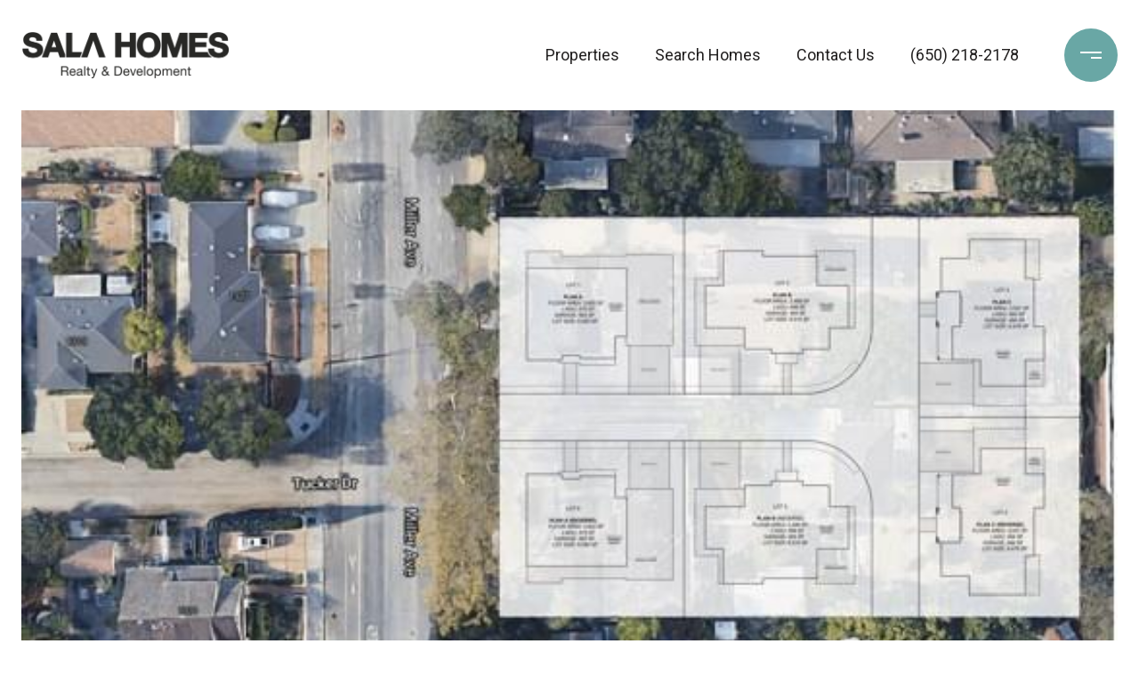

--- FILE ---
content_type: text/html; charset=utf-8
request_url: https://bss.luxurypresence.com/buttons/googleOneTap?companyId=26ac66dc-241d-4030-a878-da71820b3f03&websiteId=353d2c16-316c-4877-9554-d588e7af54f3&pageId=1670a2ce-f3d1-4c6e-8432-b165021187a1&sourceUrl=https%3A%2F%2Fsala-homes.com%2Fproperties%2F1348-miller-ave-san-jose-ca-95129-81887037&pageMeta=%7B%22sourceResource%22%3A%22properties%22%2C%22pageElementId%22%3A%22f9d9c361-b92b-4be7-97f7-635dc87b6d56%22%2C%22pageQueryVariables%22%3A%7B%22property%22%3A%7B%22id%22%3A%22f9d9c361-b92b-4be7-97f7-635dc87b6d56%22%7D%2C%22properties%22%3A%7B%22relatedNeighborhoodPropertyId%22%3A%22f9d9c361-b92b-4be7-97f7-635dc87b6d56%22%2C%22sort%22%3A%22salesPrice%22%7D%2C%22neighborhood%22%3A%7B%7D%2C%22pressReleases%22%3A%7B%22propertyId%22%3A%22f9d9c361-b92b-4be7-97f7-635dc87b6d56%22%7D%7D%7D
body_size: 2848
content:
<style>
  html, body {margin: 0; padding: 0;}
</style>
<script src="https://accounts.google.com/gsi/client" async defer></script>
<script>
const parseURL = (url) => {
    const a = document.createElement('a');
    a.href = url;
    return a.origin;
}

const login = (token, provider, source)  => {
  const origin = (window.location != window.parent.location)
    ? parseURL(document.referrer)
    : window.location.origin;  
  const xhr = new XMLHttpRequest();
  xhr.responseType = 'json';
  xhr.onreadystatechange = function() {
    if (xhr.readyState === 4) {
      const response = xhr.response;
      const msg = {
        event: response.status,
        provider: provider,
        source: source,
        token: token
      }
      window.parent.postMessage(msg, origin);
    }
  }
  xhr.withCredentials = true;
  xhr.open('POST', `${origin}/api/v1/auth/login`, true);
  xhr.setRequestHeader("Content-Type", "application/json;charset=UTF-8");
  xhr.send(JSON.stringify({
    token,
    provider,
    source,
    websiteId: '353d2c16-316c-4877-9554-d588e7af54f3',
    companyId: '26ac66dc-241d-4030-a878-da71820b3f03',
    pageId: '1670a2ce-f3d1-4c6e-8432-b165021187a1',
    sourceUrl: 'https://sala-homes.com/properties/1348-miller-ave-san-jose-ca-95129-81887037',
    pageMeta: '{"sourceResource":"properties","pageElementId":"f9d9c361-b92b-4be7-97f7-635dc87b6d56","pageQueryVariables":{"property":{"id":"f9d9c361-b92b-4be7-97f7-635dc87b6d56"},"properties":{"relatedNeighborhoodPropertyId":"f9d9c361-b92b-4be7-97f7-635dc87b6d56","sort":"salesPrice"},"neighborhood":{},"pressReleases":{"propertyId":"f9d9c361-b92b-4be7-97f7-635dc87b6d56"}}}',
    utm: '',
    referrer: ''
  }));
}

function getExpirationCookie(expiresInMiliseconds) {
  const tomorrow  = new Date(Date.now() + expiresInMiliseconds); // The Date object returns today's timestamp
  return `sala-homes.com-SID=true; expires=${tomorrow.toUTCString()}; path=/; Secure; SameSite=None`;
}

function handleCredentialResponse(response) {
  document.cookie = getExpirationCookie(24 * 60 * 60 * 1000); // 1 day
  login(response.credential, 'GOOGLE', 'GOOGLE_SIGN_ON');
}

function handleClose() {
  const msg = {
    event: 'cancel',
    provider: 'GOOGLE',
    source: 'GOOGLE_SIGN_ON'
  }
  const origin = (window.location != window.parent.location)
    ? parseURL(document.referrer)
    : window.location.origin;
  window.parent.postMessage(msg, origin);
  document.cookie = getExpirationCookie(2 * 60 * 60 * 1000); // 2 hours
}

</script>
<div id="g_id_onload"
  data-client_id="673515100752-7s6f6j0qab4skl22cjpp7eirb2rjmfcg.apps.googleusercontent.com"
  data-callback="handleCredentialResponse"
  data-intermediate_iframe_close_callback="handleClose"
  data-state_cookie_domain = "sala-homes.com"
  data-allowed_parent_origin="https://sala-homes.com"
  data-skip_prompt_cookie="sala-homes.com-SID"
  data-cancel_on_tap_outside="false"
></div>

--- FILE ---
content_type: application/javascript; charset=UTF-8
request_url: https://sala-homes.com/cdn-cgi/challenge-platform/h/b/scripts/jsd/93954b626b88/main.js?
body_size: 4558
content:
window._cf_chl_opt={nMUP5:'b'};~function(u2,y,e,W,d,N,V,g){u2=L,function(c,M,ug,u1,i,J){for(ug={c:422,M:444,i:437,J:450,k:400,T:389,v:378,b:401,Z:424},u1=L,i=c();!![];)try{if(J=-parseInt(u1(ug.c))/1+parseInt(u1(ug.M))/2+-parseInt(u1(ug.i))/3*(-parseInt(u1(ug.J))/4)+parseInt(u1(ug.k))/5+parseInt(u1(ug.T))/6+-parseInt(u1(ug.v))/7+-parseInt(u1(ug.b))/8*(parseInt(u1(ug.Z))/9),M===J)break;else i.push(i.shift())}catch(k){i.push(i.shift())}}(C,256822),y=this||self,e=y[u2(359)],W={},W[u2(414)]='o',W[u2(425)]='s',W[u2(368)]='u',W[u2(373)]='z',W[u2(416)]='n',W[u2(453)]='I',W[u2(361)]='b',d=W,y[u2(352)]=function(M,i,J,T,uB,uY,uG,u7,s,D,U,K,H,o){if(uB={c:446,M:419,i:367,J:446,k:340,T:358,v:390,b:340,Z:358,s:390,D:415,l:406,m:440,U:395,K:405},uY={c:391,M:440,i:420},uG={c:347,M:377,i:357,J:432},u7=u2,null===i||i===void 0)return T;for(s=h(i),M[u7(uB.c)][u7(uB.M)]&&(s=s[u7(uB.i)](M[u7(uB.J)][u7(uB.M)](i))),s=M[u7(uB.k)][u7(uB.T)]&&M[u7(uB.v)]?M[u7(uB.b)][u7(uB.Z)](new M[(u7(uB.s))](s)):function(R,u8,j){for(u8=u7,R[u8(uY.c)](),j=0;j<R[u8(uY.M)];R[j]===R[j+1]?R[u8(uY.i)](j+1,1):j+=1);return R}(s),D='nAsAaAb'.split('A'),D=D[u7(uB.D)][u7(uB.l)](D),U=0;U<s[u7(uB.m)];K=s[U],H=P(M,i,K),D(H)?(o='s'===H&&!M[u7(uB.U)](i[K]),u7(uB.K)===J+K?Z(J+K,H):o||Z(J+K,i[K])):Z(J+K,H),U++);return T;function Z(R,j,u6){u6=L,Object[u6(uG.c)][u6(uG.M)][u6(uG.i)](T,j)||(T[j]=[]),T[j][u6(uG.J)](R)}},N=u2(442)[u2(392)](';'),V=N[u2(415)][u2(406)](N),y[u2(338)]=function(M,i,uS,u9,J,k,T,v){for(uS={c:409,M:440,i:440,J:452,k:432,T:433},u9=u2,J=Object[u9(uS.c)](i),k=0;k<J[u9(uS.M)];k++)if(T=J[k],'f'===T&&(T='N'),M[T]){for(v=0;v<i[J[k]][u9(uS.i)];-1===M[T][u9(uS.J)](i[J[k]][v])&&(V(i[J[k]][v])||M[T][u9(uS.k)]('o.'+i[J[k]][v])),v++);}else M[T]=i[J[k]][u9(uS.T)](function(Z){return'o.'+Z})},g=function(uD,us,uZ,ub,uv,uk,uC,M,i,J){return uD={c:399,M:356},us={c:343,M:432,i:343,J:343,k:403,T:343,v:345,b:432,Z:343},uZ={c:440},ub={c:342},uv={c:440,M:345,i:347,J:377,k:357,T:377,v:357,b:347,Z:357,s:342,D:432,l:342,m:432,U:432,K:343,H:432,n:343,o:347,R:377,j:432,A:432,I:432,x:343,O:432,E:432,z:403},uk={c:384,M:345},uC=u2,M=String[uC(uD.c)],i={'h':function(k){return null==k?'':i.g(k,6,function(T,uL){return uL=L,uL(uk.c)[uL(uk.M)](T)})},'g':function(T,Z,s,uQ,D,U,K,H,o,R,j,A,I,x,O,E,z,u0){if(uQ=uC,T==null)return'';for(U={},K={},H='',o=2,R=3,j=2,A=[],I=0,x=0,O=0;O<T[uQ(uv.c)];O+=1)if(E=T[uQ(uv.M)](O),Object[uQ(uv.i)][uQ(uv.J)][uQ(uv.k)](U,E)||(U[E]=R++,K[E]=!0),z=H+E,Object[uQ(uv.i)][uQ(uv.T)][uQ(uv.v)](U,z))H=z;else{if(Object[uQ(uv.b)][uQ(uv.J)][uQ(uv.Z)](K,H)){if(256>H[uQ(uv.s)](0)){for(D=0;D<j;I<<=1,Z-1==x?(x=0,A[uQ(uv.D)](s(I)),I=0):x++,D++);for(u0=H[uQ(uv.l)](0),D=0;8>D;I=I<<1|u0&1.4,x==Z-1?(x=0,A[uQ(uv.D)](s(I)),I=0):x++,u0>>=1,D++);}else{for(u0=1,D=0;D<j;I=I<<1.6|u0,x==Z-1?(x=0,A[uQ(uv.m)](s(I)),I=0):x++,u0=0,D++);for(u0=H[uQ(uv.l)](0),D=0;16>D;I=1&u0|I<<1.69,Z-1==x?(x=0,A[uQ(uv.U)](s(I)),I=0):x++,u0>>=1,D++);}o--,0==o&&(o=Math[uQ(uv.K)](2,j),j++),delete K[H]}else for(u0=U[H],D=0;D<j;I=u0&1.87|I<<1.43,x==Z-1?(x=0,A[uQ(uv.H)](s(I)),I=0):x++,u0>>=1,D++);H=(o--,o==0&&(o=Math[uQ(uv.n)](2,j),j++),U[z]=R++,String(E))}if(''!==H){if(Object[uQ(uv.o)][uQ(uv.R)][uQ(uv.Z)](K,H)){if(256>H[uQ(uv.s)](0)){for(D=0;D<j;I<<=1,x==Z-1?(x=0,A[uQ(uv.H)](s(I)),I=0):x++,D++);for(u0=H[uQ(uv.s)](0),D=0;8>D;I=I<<1.54|u0&1,Z-1==x?(x=0,A[uQ(uv.j)](s(I)),I=0):x++,u0>>=1,D++);}else{for(u0=1,D=0;D<j;I=I<<1.67|u0,x==Z-1?(x=0,A[uQ(uv.A)](s(I)),I=0):x++,u0=0,D++);for(u0=H[uQ(uv.l)](0),D=0;16>D;I=1.97&u0|I<<1.2,x==Z-1?(x=0,A[uQ(uv.I)](s(I)),I=0):x++,u0>>=1,D++);}o--,0==o&&(o=Math[uQ(uv.x)](2,j),j++),delete K[H]}else for(u0=U[H],D=0;D<j;I=I<<1.05|u0&1,Z-1==x?(x=0,A[uQ(uv.H)](s(I)),I=0):x++,u0>>=1,D++);o--,o==0&&j++}for(u0=2,D=0;D<j;I=u0&1.09|I<<1,x==Z-1?(x=0,A[uQ(uv.O)](s(I)),I=0):x++,u0>>=1,D++);for(;;)if(I<<=1,x==Z-1){A[uQ(uv.E)](s(I));break}else x++;return A[uQ(uv.z)]('')},'j':function(k,uc){return uc=uC,null==k?'':''==k?null:i.i(k[uc(uZ.c)],32768,function(T,uM){return uM=uc,k[uM(ub.c)](T)})},'i':function(T,Z,s,ui,D,U,K,H,o,R,j,A,I,x,O,E,u0,z){for(ui=uC,D=[],U=4,K=4,H=3,o=[],A=s(0),I=Z,x=1,R=0;3>R;D[R]=R,R+=1);for(O=0,E=Math[ui(us.c)](2,2),j=1;E!=j;z=A&I,I>>=1,0==I&&(I=Z,A=s(x++)),O|=j*(0<z?1:0),j<<=1);switch(O){case 0:for(O=0,E=Math[ui(us.c)](2,8),j=1;j!=E;z=I&A,I>>=1,I==0&&(I=Z,A=s(x++)),O|=(0<z?1:0)*j,j<<=1);u0=M(O);break;case 1:for(O=0,E=Math[ui(us.c)](2,16),j=1;j!=E;z=I&A,I>>=1,I==0&&(I=Z,A=s(x++)),O|=(0<z?1:0)*j,j<<=1);u0=M(O);break;case 2:return''}for(R=D[3]=u0,o[ui(us.M)](u0);;){if(x>T)return'';for(O=0,E=Math[ui(us.c)](2,H),j=1;j!=E;z=I&A,I>>=1,I==0&&(I=Z,A=s(x++)),O|=(0<z?1:0)*j,j<<=1);switch(u0=O){case 0:for(O=0,E=Math[ui(us.i)](2,8),j=1;j!=E;z=I&A,I>>=1,0==I&&(I=Z,A=s(x++)),O|=j*(0<z?1:0),j<<=1);D[K++]=M(O),u0=K-1,U--;break;case 1:for(O=0,E=Math[ui(us.J)](2,16),j=1;j!=E;z=A&I,I>>=1,I==0&&(I=Z,A=s(x++)),O|=j*(0<z?1:0),j<<=1);D[K++]=M(O),u0=K-1,U--;break;case 2:return o[ui(us.k)]('')}if(0==U&&(U=Math[ui(us.T)](2,H),H++),D[u0])u0=D[u0];else if(u0===K)u0=R+R[ui(us.v)](0);else return null;o[ui(us.b)](u0),D[K++]=R+u0[ui(us.v)](0),U--,R=u0,0==U&&(U=Math[ui(us.Z)](2,H),H++)}}},J={},J[uC(uD.M)]=i.h,J}(),B();function a(c,M,uf,u3){return uf={c:404,M:404,i:347,J:438,k:357,T:452,v:350},u3=u2,M instanceof c[u3(uf.c)]&&0<c[u3(uf.M)][u3(uf.i)][u3(uf.J)][u3(uf.k)](M)[u3(uf.T)](u3(uf.v))}function L(u,Q,c){return c=C(),L=function(M,i,y){return M=M-338,y=c[M],y},L(u,Q)}function h(c,ur,u5,M){for(ur={c:367,M:409,i:385},u5=u2,M=[];c!==null;M=M[u5(ur.c)](Object[u5(ur.M)](c)),c=Object[u5(ur.i)](c));return M}function S(i,J,uq,uX,k,T,v){if(uq={c:441,M:402,i:349,J:348,k:374,T:445,v:349,b:436,Z:369,s:348,D:445,l:370,m:396},uX=u2,k=uX(uq.c),!i[uX(uq.M)])return;J===uX(uq.i)?(T={},T[uX(uq.J)]=k,T[uX(uq.k)]=i.r,T[uX(uq.T)]=uX(uq.v),y[uX(uq.b)][uX(uq.Z)](T,'*')):(v={},v[uX(uq.s)]=k,v[uX(uq.k)]=i.r,v[uX(uq.D)]=uX(uq.l),v[uX(uq.m)]=J,y[uX(uq.b)][uX(uq.Z)](v,'*'))}function X(uJ,uu,i,J,k,T,v){uu=(uJ={c:447,M:387,i:381,J:351,k:435,T:397,v:448,b:430,Z:364,s:386,D:380,l:341},u2);try{return i=e[uu(uJ.c)](uu(uJ.M)),i[uu(uJ.i)]=uu(uJ.J),i[uu(uJ.k)]='-1',e[uu(uJ.T)][uu(uJ.v)](i),J=i[uu(uJ.b)],k={},k=Ijql6(J,J,'',k),k=Ijql6(J,J[uu(uJ.Z)]||J[uu(uJ.s)],'n.',k),k=Ijql6(J,i[uu(uJ.D)],'d.',k),e[uu(uJ.T)][uu(uJ.l)](i),T={},T.r=k,T.e=null,T}catch(b){return v={},v.r={},v.e=b,v}}function P(M,i,J,uF,u4,k){u4=(uF={c:418,M:340,i:407,J:340,k:427},u2);try{return i[J][u4(uF.c)](function(){}),'p'}catch(T){}try{if(i[J]==null)return void 0===i[J]?'u':'x'}catch(v){return'i'}return M[u4(uF.M)][u4(uF.i)](i[J])?'a':i[J]===M[u4(uF.J)]?'D':!0===i[J]?'T':!1===i[J]?'F':(k=typeof i[J],u4(uF.k)==k?a(M,i[J])?'N':'f':d[k]||'?')}function B(uO,ux,uA,uN,c,M,i,J,k){if(uO={c:398,M:402,i:375,J:426,k:429,T:429,v:379,b:383,Z:383},ux={c:375,M:426,i:383},uA={c:413},uN=u2,c=y[uN(uO.c)],!c)return;if(!F())return;(M=![],i=c[uN(uO.M)]===!![],J=function(up,T){if(up=uN,!M){if(M=!![],!F())return;T=X(),G(T.r,function(v){S(c,v)}),T.e&&Y(up(uA.c),T.e)}},e[uN(uO.i)]!==uN(uO.J))?J():y[uN(uO.k)]?e[uN(uO.T)](uN(uO.v),J):(k=e[uN(uO.b)]||function(){},e[uN(uO.Z)]=function(uV){uV=uN,k(),e[uV(ux.c)]!==uV(ux.M)&&(e[uV(ux.i)]=k,J())})}function Y(J,k,uR,uh,T,v,b,Z,s,D,l,m){if(uR={c:431,M:370,i:398,J:454,k:388,T:408,v:394,b:393,Z:344,s:366,D:346,l:382,m:355,U:360,K:421,H:434,n:372,o:371,R:388,j:363,A:439,I:365,x:362,O:354,E:348,z:417,u0:376,uj:356},uh=u2,!f(.01))return![];v=(T={},T[uh(uR.c)]=J,T[uh(uR.M)]=k,T);try{b=y[uh(uR.i)],Z=uh(uR.J)+y[uh(uR.k)][uh(uR.T)]+uh(uR.v)+b.r+uh(uR.b),s=new y[(uh(uR.Z))](),s[uh(uR.s)](uh(uR.D),Z),s[uh(uR.l)]=2500,s[uh(uR.m)]=function(){},D={},D[uh(uR.U)]=y[uh(uR.k)][uh(uR.K)],D[uh(uR.H)]=y[uh(uR.k)][uh(uR.n)],D[uh(uR.o)]=y[uh(uR.R)][uh(uR.j)],D[uh(uR.A)]=y[uh(uR.k)][uh(uR.I)],l=D,m={},m[uh(uR.x)]=v,m[uh(uR.O)]=l,m[uh(uR.E)]=uh(uR.z),s[uh(uR.u0)](g[uh(uR.uj)](m))}catch(U){}}function G(c,M,un,uH,uK,uU,uW,i,J){un={c:398,M:344,i:366,J:346,k:454,T:388,v:408,b:428,Z:402,s:382,D:355,l:412,m:410,U:376,K:356,H:353},uH={c:339},uK={c:411,M:349,i:451,J:411},uU={c:382},uW=u2,i=y[uW(un.c)],J=new y[(uW(un.M))](),J[uW(un.i)](uW(un.J),uW(un.k)+y[uW(un.T)][uW(un.v)]+uW(un.b)+i.r),i[uW(un.Z)]&&(J[uW(un.s)]=5e3,J[uW(un.D)]=function(ud){ud=uW,M(ud(uU.c))}),J[uW(un.l)]=function(ua){ua=uW,J[ua(uK.c)]>=200&&J[ua(uK.c)]<300?M(ua(uK.M)):M(ua(uK.i)+J[ua(uK.J)])},J[uW(un.m)]=function(uP){uP=uW,M(uP(uH.c))},J[uW(un.U)](g[uW(un.K)](JSON[uW(un.H)](c)))}function F(um,ue,c,M,i,J){return um={c:398,M:449,i:423},ue=u2,c=y[ue(um.c)],M=3600,i=Math[ue(um.M)](+atob(c.t)),J=Math[ue(um.M)](Date[ue(um.i)]()/1e3),J-i>M?![]:!![]}function f(c,ul,uy){return ul={c:443},uy=u2,Math[uy(ul.c)]()<c}function C(uE){return uE='prototype,source,success,[native code],display: none,Ijql6,stringify,chctx,ontimeout,iYTuYH,call,from,document,chlApiSitekey,boolean,errorInfoObject,JwVtE8,clientInformation,Brug8,open,concat,undefined,postMessage,error,chlApiRumWidgetAgeMs,VIQF7,symbol,sid,readyState,send,hasOwnProperty,2273957FcpAyb,DOMContentLoaded,contentDocument,style,timeout,onreadystatechange,rsT63$vyun1k-zKRN57Y2ISJiWVUcBm9jbaQxAPfX0MtLoHZqhE84CDdeGlgw+OFp,getPrototypeOf,navigator,iframe,_cf_chl_opt,429672aNONoD,Set,sort,split,/invisible/jsd,/b/ov1/0.0732956480056976:1763281371:V0FIOJenVMlaxDMarm2aNtAIItnZwSjBWM-j_sYbAe0/,isNaN,detail,body,__CF$cv$params,fromCharCode,773150zhdHwI,136lciTtI,api,join,Function,d.cookie,bind,isArray,nMUP5,keys,onerror,status,onload,error on cf_chl_props,object,includes,number,jsd,catch,getOwnPropertyNames,splice,evkH5,95798gGNDnZ,now,134766XIPhGu,string,loading,function,/jsd/oneshot/93954b626b88/0.0732956480056976:1763281371:V0FIOJenVMlaxDMarm2aNtAIItnZwSjBWM-j_sYbAe0/,addEventListener,contentWindow,msg,push,map,chlApiUrl,tabIndex,parent,60tQILmH,toString,chlApiClientVersion,length,cloudflare-invisible,_cf_chl_opt;kdLcs8;ZYSYt6;mJfw0;CntK7;Fikdj5;PZulp7;bMAJa5;LsaOO2;cwlZd3;xrOqw4;MoGZ8;ZxbA6;vlPW5;Ijql6;UxIdq5;sfiTj7;FtwmA0,random,1020014wWVKGD,event,Object,createElement,appendChild,floor,39156xgArbP,http-code:,indexOf,bigint,/cdn-cgi/challenge-platform/h/,UxIdq5,xhr-error,Array,removeChild,charCodeAt,pow,XMLHttpRequest,charAt,POST'.split(','),C=function(){return uE},C()}}()